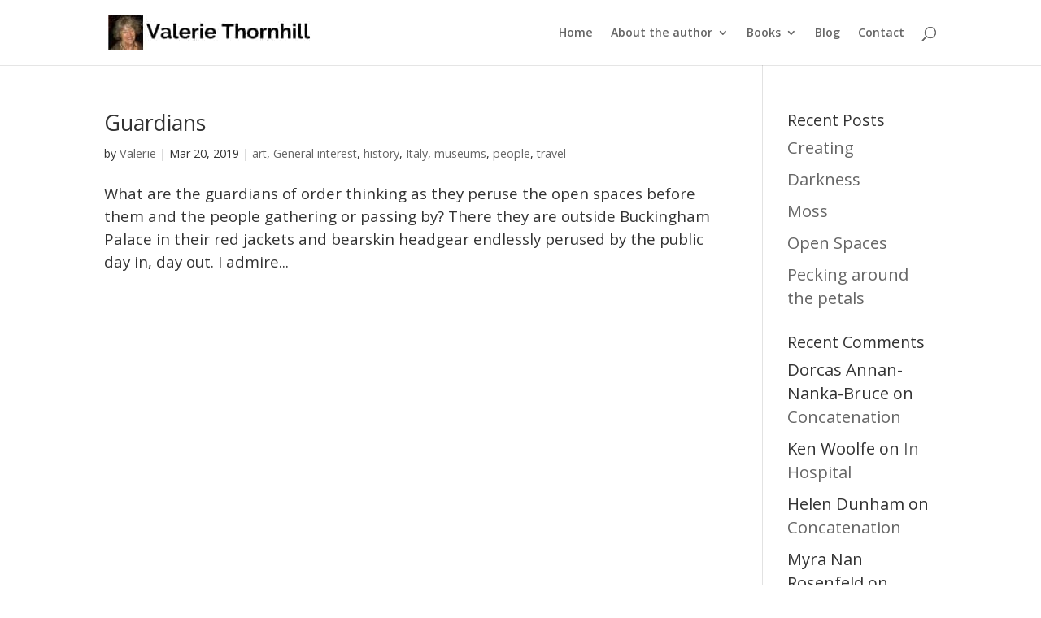

--- FILE ---
content_type: text/plain
request_url: https://www.google-analytics.com/j/collect?v=1&_v=j102&a=705981033&t=pageview&_s=1&dl=https%3A%2F%2Fwww.valeriethornhill.org.uk%2Ftag%2Fpiazza-della-signoria%2F&ul=en-us%40posix&dt=Piazza%20della%20Signoria%20%7C%20Valerie%20Thornhill&sr=1280x720&vp=1280x720&_u=IEBAAEABAAAAACAAI~&jid=16570477&gjid=1645768849&cid=169446959.1769031368&tid=UA-56634121-1&_gid=342041325.1769031368&_r=1&_slc=1&z=1651589328
body_size: -453
content:
2,cG-TDL7YDDM1Y